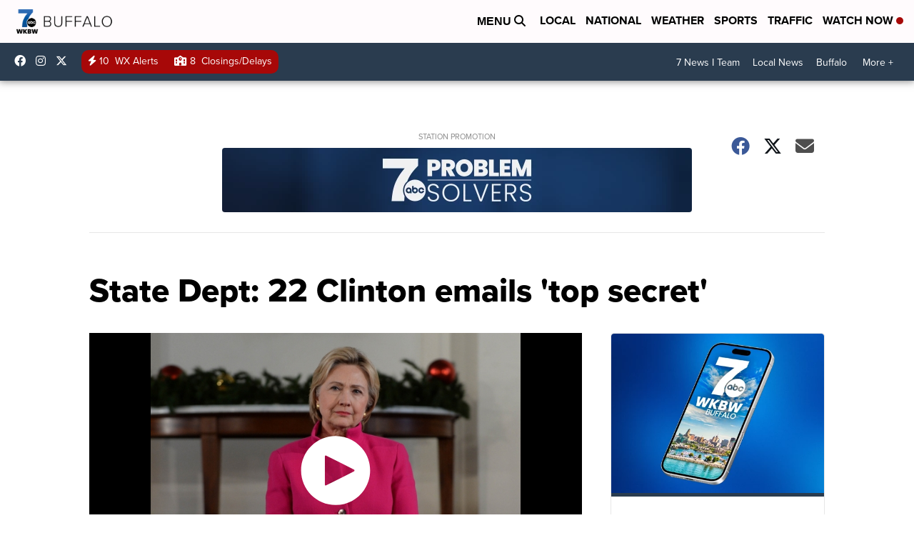

--- FILE ---
content_type: application/javascript; charset=utf-8
request_url: https://fundingchoicesmessages.google.com/f/AGSKWxUBAKnhVTynx3LKgPnzUBBUqPeyQiP-_fOUvnsd1I_qo6uP45TvaJe-2zpGZ_DVk7VvwYyIZ-hIbfsti31CafT7PewvgRrnGUor_FQdyT5g96fx_Nt-9qsEykfSiigJ0FDfmMz7H8y0jH2LLthaXAqAwbN2sD2FgcCz04lMHWK8mfUUqHpyUrdvPmcM/_?wpproads-_images/ad.:-abp-properties(image/)/SplashAd_/carbonads-
body_size: -1289
content:
window['3c1731fa-81cf-4053-9040-89b4bcd2ed7c'] = true;